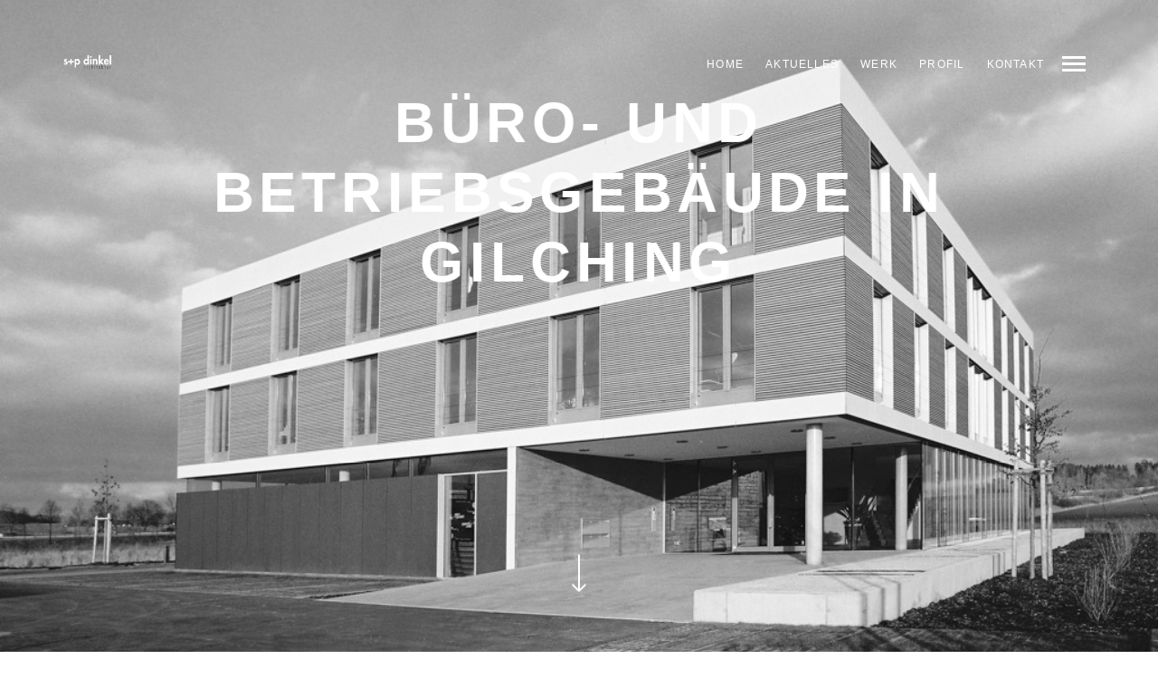

--- FILE ---
content_type: application/x-javascript; charset=utf-8
request_url: https://consent.cookiebot.com/642365f1-7f59-4225-a8b5-1c62408ee3e6/cc.js?renew=false&referer=www.s-p-dinkel.de&dnt=false&init=false
body_size: 213
content:
if(console){var cookiedomainwarning='Error: The domain WWW.S-P-DINKEL.DE is not authorized to show the cookie banner for domain group ID 642365f1-7f59-4225-a8b5-1c62408ee3e6. Please add it to the domain group in the Cookiebot Manager to authorize the domain.';if(typeof console.warn === 'function'){console.warn(cookiedomainwarning)}else{console.log(cookiedomainwarning)}};

--- FILE ---
content_type: application/x-javascript
request_url: https://consentcdn.cookiebot.com/consentconfig/642365f1-7f59-4225-a8b5-1c62408ee3e6/s-p-dinkel.de/configuration.js
body_size: 338
content:
CookieConsent.configuration.tags.push({id:47848440,type:"script",tagID:"",innerHash:"",outerHash:"",tagHash:"5133314465134",url:"https://consent.cookiebot.com/uc.js",resolvedUrl:"https://consent.cookiebot.com/uc.js",cat:[1]});CookieConsent.configuration.tags.push({id:47848445,type:"script",tagID:"",innerHash:"",outerHash:"",tagHash:"8895167024307",url:"https://s7.addthis.com/js/250/addthis_widget.js?ver=6.1.1#async=1",resolvedUrl:"https://s7.addthis.com/js/250/addthis_widget.js?ver=6.1.1#async=1",cat:[4]});